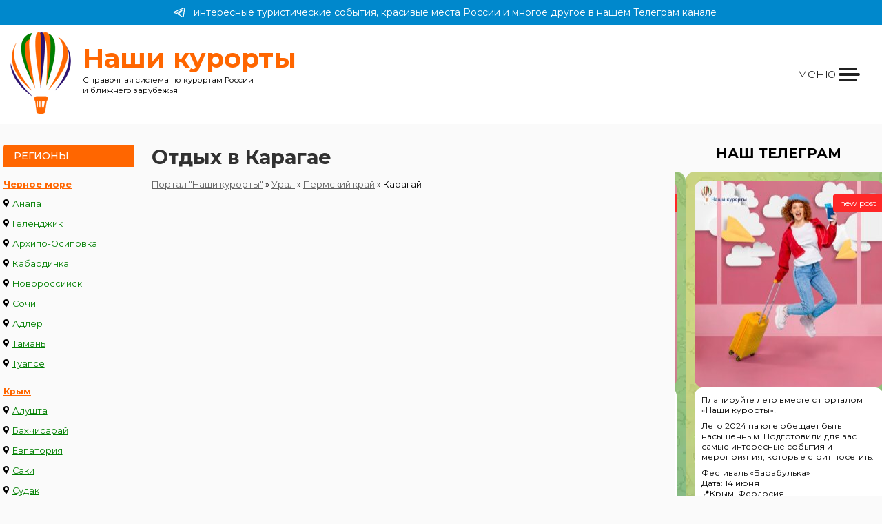

--- FILE ---
content_type: text/html; charset=UTF-8
request_url: https://www.nashikurorty.ru/ural/permskiy-krai/karagay/
body_size: 8158
content:
<!DOCTYPE html>
<html lang="ru">
<head><meta charset='utf-8'><meta http-equiv='X-UA-Compatible' content='IE=edge'><meta http-equiv='EXPIRES' content='1 days'><META NAME='REVISIT-AFTER' content='1 DAYS'><META NAME='referrer' content='origin'><meta NAME='ROBOTS' CONTENT='ALL'><meta http-equiv='Content-Language' content='ru'><meta name='viewport' content='width=device-width, initial-scale=1'><title>Отдых в Карагае в 2026 году по ценам без посредников!</title><meta name='keywords' content='черное море, отдых анапа, санатории анапы, отдых адлер, отдых черное море, отдых сочи, отдых летом, геленджик отдых, пансионаты анапы, анапа частный сектор, санатории сочи' /><meta name='description' content='Отдых в Карагае в 2026 году, цены на отдых в 2026. Портал Наши курорты - отдых на курортах России и ближнего зарубежья.' /><!--[if IE]> <link rel='shortcut icon' href='https://nashikurorty.ru/favicon.ico' /> <![endif]--><link rel='icon' type='image/svg+xml' href='/favicon.svg' /><link rel='icon' type='image/png' href='/favicon.png' /><link rel='apple-touch-icon' href='/apple-touch-icon.png' /><meta name='yandex-verification' content='d42eb326cc58377a' /><link href="/css/style.min.css?=v30082024" rel="stylesheet"><link rel="stylesheet" href="https://cdn.jsdelivr.net/npm/swiper@11/swiper-bundle.min.css" /><script src="https://cdn.jsdelivr.net/npm/swiper@11/swiper-bundle.min.js"></script><!-- Yandex.RTB --><script>window.yaContextCb=window.yaContextCb||[]</script><script src='https://yandex.ru/ads/system/context.js' async></script><!-- Yandex.RTB --></head><body>
	<script type="text/javascript" > (function(m,e,t,r,i,k,a){m[i]=m[i]||function(){(m[i].a=m[i].a||[]).push(arguments)}; m[i].l=1*new Date();k=e.createElement(t),a=e.getElementsByTagName(t)[0],k.async=1,k.src=r,a.parentNode.insertBefore(k,a)}) (window, document, "script", "https://mc.yandex.ru/metrika/tag.js", "ym"); ym(2286328, "init", { clickmap:true, trackLinks:true, accurateTrackBounce:true, webvisor:true }); </script> <noscript><div><img src="https://mc.yandex.ru/watch/2286328" style="position:absolute; left:-9999px;" alt="" /></div></noscript>
	<a href='https://t.me/+h9fIPt4rOsI1NWE6' class='header_tg_link'><?xml version="1.0" encoding="utf-8"?><svg viewBox="0 0 192 192" xmlns="http://www.w3.org/2000/svg" fill="none"><path stroke-width="12" d="M23.073 88.132s65.458-26.782 88.16-36.212c8.702-3.772 38.215-15.843 38.215-15.843s13.621-5.28 12.486 7.544c-.379 5.281-3.406 23.764-6.433 43.756-4.54 28.291-9.459 59.221-9.459 59.221s-.756 8.676-7.188 10.185c-6.433 1.509-17.027-5.281-18.919-6.79-1.513-1.132-28.377-18.106-38.214-26.404-2.649-2.263-5.676-6.79.378-12.071 13.621-12.447 29.891-27.913 39.728-37.72 4.54-4.527 9.081-15.089-9.837-2.264-26.864 18.483-53.35 35.835-53.35 35.835s-6.053 3.772-17.404.377c-11.351-3.395-24.594-7.921-24.594-7.921s-9.08-5.659 6.433-11.693Z"/></svg>интересные туристические события, красивые места России и многое другое в нашем Телеграм канале</a><header>
			<div class='logoblock'>
				<div class='logopic'><a href='/'><img src='/blog/images/logo_big_new.png'></a> </div>
				<div class='logotitle'><b>Наши курорты</b> <span>Справочная система по курортам России<br> и ближнего зарубежья</span></div>
			</div>
			<div class='topmenu-block'>
				<div class='mobile-menu-block'>
					<div class='mobile-menu__btn'><div class='mobile-menu__icon'><span>меню</span></div></div>
				</div>
				<!--
					Мы в соцсетях:<br>
					<a href='/search'>Места проживания</a> <a href='/owner'>Владельцам</a>
				-->
			</div>
		</header>	<section class='mainsection'>
		<div class='leftmenubar'>
			<div class='orangetitle'>Регионы</div>
			<a class="title" href="/chernoe-more/" title="Черное море Россия">Черное море</a>
		<div class="leftmenu-list">
			<div><svg class="place-marker" xmlns="http://www.w3.org/2000/svg" width="4%" height="4%" viewBox="0 0 9.28 14.78"><path d="M178.42,306.74a4.64,4.64,0,0,0-4.64,4.64c0,3.18,4.15,7.84,4.33,8a.42.42,0,0,0,.62,0c.18-.2,4.33-4.86,4.33-8A4.64,4.64,0,0,0,178.42,306.74Zm0,7a2.34,2.34,0,1,1,2.33-2.34A2.34,2.34,0,0,1,178.42,313.72Z" transform="translate(-173.78 -306.74)"/></svg> <a href="/chernoe-more/anapa/" title="Анапа" class="leftmenu-item">Анапа</a></div>
			<div><svg class="place-marker" xmlns="http://www.w3.org/2000/svg" width="4%" height="4%" viewBox="0 0 9.28 14.78"><path d="M178.42,306.74a4.64,4.64,0,0,0-4.64,4.64c0,3.18,4.15,7.84,4.33,8a.42.42,0,0,0,.62,0c.18-.2,4.33-4.86,4.33-8A4.64,4.64,0,0,0,178.42,306.74Zm0,7a2.34,2.34,0,1,1,2.33-2.34A2.34,2.34,0,0,1,178.42,313.72Z" transform="translate(-173.78 -306.74)"/></svg> <a href="/chernoe-more/gelendjik/" title="Геленджик" class="leftmenu-item">Геленджик</a></div>
			<div><svg class="place-marker" xmlns="http://www.w3.org/2000/svg" width="4%" height="4%" viewBox="0 0 9.28 14.78"><path d="M178.42,306.74a4.64,4.64,0,0,0-4.64,4.64c0,3.18,4.15,7.84,4.33,8a.42.42,0,0,0,.62,0c.18-.2,4.33-4.86,4.33-8A4.64,4.64,0,0,0,178.42,306.74Zm0,7a2.34,2.34,0,1,1,2.33-2.34A2.34,2.34,0,0,1,178.42,313.72Z" transform="translate(-173.78 -306.74)"/></svg> <a href="/chernoe-more/gelendjik/arhipo-osipovka/" title="Архипо-Осиповка" class="leftmenu-item">Архипо-Осиповка</a></div>
			<div><svg class="place-marker" xmlns="http://www.w3.org/2000/svg" width="4%" height="4%" viewBox="0 0 9.28 14.78"><path d="M178.42,306.74a4.64,4.64,0,0,0-4.64,4.64c0,3.18,4.15,7.84,4.33,8a.42.42,0,0,0,.62,0c.18-.2,4.33-4.86,4.33-8A4.64,4.64,0,0,0,178.42,306.74Zm0,7a2.34,2.34,0,1,1,2.33-2.34A2.34,2.34,0,0,1,178.42,313.72Z" transform="translate(-173.78 -306.74)"/></svg> <a href="/chernoe-more/gelendjik/kabardinka/" title="Кабардинка" class="leftmenu-item">Кабардинка</a></div>
			<div><svg class="place-marker" xmlns="http://www.w3.org/2000/svg" width="4%" height="4%" viewBox="0 0 9.28 14.78"><path d="M178.42,306.74a4.64,4.64,0,0,0-4.64,4.64c0,3.18,4.15,7.84,4.33,8a.42.42,0,0,0,.62,0c.18-.2,4.33-4.86,4.33-8A4.64,4.64,0,0,0,178.42,306.74Zm0,7a2.34,2.34,0,1,1,2.33-2.34A2.34,2.34,0,0,1,178.42,313.72Z" transform="translate(-173.78 -306.74)"/></svg> <a href="/chernoe-more/novorossiysk/" title="Новороссийск" class="leftmenu-item">Новороссийск</a></div>
			<div><svg class="place-marker" xmlns="http://www.w3.org/2000/svg" width="4%" height="4%" viewBox="0 0 9.28 14.78"><path d="M178.42,306.74a4.64,4.64,0,0,0-4.64,4.64c0,3.18,4.15,7.84,4.33,8a.42.42,0,0,0,.62,0c.18-.2,4.33-4.86,4.33-8A4.64,4.64,0,0,0,178.42,306.74Zm0,7a2.34,2.34,0,1,1,2.33-2.34A2.34,2.34,0,0,1,178.42,313.72Z" transform="translate(-173.78 -306.74)"/></svg> <a href="/chernoe-more/sochi/" title="Сочи" class="leftmenu-item">Сочи</a></div>
			<div><svg class="place-marker" xmlns="http://www.w3.org/2000/svg" width="4%" height="4%" viewBox="0 0 9.28 14.78"><path d="M178.42,306.74a4.64,4.64,0,0,0-4.64,4.64c0,3.18,4.15,7.84,4.33,8a.42.42,0,0,0,.62,0c.18-.2,4.33-4.86,4.33-8A4.64,4.64,0,0,0,178.42,306.74Zm0,7a2.34,2.34,0,1,1,2.33-2.34A2.34,2.34,0,0,1,178.42,313.72Z" transform="translate(-173.78 -306.74)"/></svg> <a href="/chernoe-more/sochi/adler/" title="Адлер" class="leftmenu-item">Адлер</a></div>
			<div><svg class="place-marker" xmlns="http://www.w3.org/2000/svg" width="4%" height="4%" viewBox="0 0 9.28 14.78"><path d="M178.42,306.74a4.64,4.64,0,0,0-4.64,4.64c0,3.18,4.15,7.84,4.33,8a.42.42,0,0,0,.62,0c.18-.2,4.33-4.86,4.33-8A4.64,4.64,0,0,0,178.42,306.74Zm0,7a2.34,2.34,0,1,1,2.33-2.34A2.34,2.34,0,0,1,178.42,313.72Z" transform="translate(-173.78 -306.74)"/></svg> <a href="/chernoe-more/taman/" title="Тамань" class="leftmenu-item">Тамань</a></div>
			<div><svg class="place-marker" xmlns="http://www.w3.org/2000/svg" width="4%" height="4%" viewBox="0 0 9.28 14.78"><path d="M178.42,306.74a4.64,4.64,0,0,0-4.64,4.64c0,3.18,4.15,7.84,4.33,8a.42.42,0,0,0,.62,0c.18-.2,4.33-4.86,4.33-8A4.64,4.64,0,0,0,178.42,306.74Zm0,7a2.34,2.34,0,1,1,2.33-2.34A2.34,2.34,0,0,1,178.42,313.72Z" transform="translate(-173.78 -306.74)"/></svg> <a href="/chernoe-more/tuapse/" title="Туапсе" class="leftmenu-item">Туапсе</a></div>
		</div><a class="title" href="/krim/" title="Крым">Крым</a>
		<div class="leftmenu-list">
			<div><svg class="place-marker" xmlns="http://www.w3.org/2000/svg" width="4%" height="4%" viewBox="0 0 9.28 14.78"><path d="M178.42,306.74a4.64,4.64,0,0,0-4.64,4.64c0,3.18,4.15,7.84,4.33,8a.42.42,0,0,0,.62,0c.18-.2,4.33-4.86,4.33-8A4.64,4.64,0,0,0,178.42,306.74Zm0,7a2.34,2.34,0,1,1,2.33-2.34A2.34,2.34,0,0,1,178.42,313.72Z" transform="translate(-173.78 -306.74)"/></svg> <a href="/krim/alushta/" title="Алушта" class="leftmenu-item">Алушта</a></div>
			<div><svg class="place-marker" xmlns="http://www.w3.org/2000/svg" width="4%" height="4%" viewBox="0 0 9.28 14.78"><path d="M178.42,306.74a4.64,4.64,0,0,0-4.64,4.64c0,3.18,4.15,7.84,4.33,8a.42.42,0,0,0,.62,0c.18-.2,4.33-4.86,4.33-8A4.64,4.64,0,0,0,178.42,306.74Zm0,7a2.34,2.34,0,1,1,2.33-2.34A2.34,2.34,0,0,1,178.42,313.72Z" transform="translate(-173.78 -306.74)"/></svg> <a href="/krim/bahchisaray/" title="Бахчисарай" class="leftmenu-item">Бахчисарай</a></div>
			<div><svg class="place-marker" xmlns="http://www.w3.org/2000/svg" width="4%" height="4%" viewBox="0 0 9.28 14.78"><path d="M178.42,306.74a4.64,4.64,0,0,0-4.64,4.64c0,3.18,4.15,7.84,4.33,8a.42.42,0,0,0,.62,0c.18-.2,4.33-4.86,4.33-8A4.64,4.64,0,0,0,178.42,306.74Zm0,7a2.34,2.34,0,1,1,2.33-2.34A2.34,2.34,0,0,1,178.42,313.72Z" transform="translate(-173.78 -306.74)"/></svg> <a href="/krim/evpatoriya/" title="Евпатория" class="leftmenu-item">Евпатория</a></div>
			<div><svg class="place-marker" xmlns="http://www.w3.org/2000/svg" width="4%" height="4%" viewBox="0 0 9.28 14.78"><path d="M178.42,306.74a4.64,4.64,0,0,0-4.64,4.64c0,3.18,4.15,7.84,4.33,8a.42.42,0,0,0,.62,0c.18-.2,4.33-4.86,4.33-8A4.64,4.64,0,0,0,178.42,306.74Zm0,7a2.34,2.34,0,1,1,2.33-2.34A2.34,2.34,0,0,1,178.42,313.72Z" transform="translate(-173.78 -306.74)"/></svg> <a href="/krim/saki/" title="Саки" class="leftmenu-item">Саки</a></div>
			<div><svg class="place-marker" xmlns="http://www.w3.org/2000/svg" width="4%" height="4%" viewBox="0 0 9.28 14.78"><path d="M178.42,306.74a4.64,4.64,0,0,0-4.64,4.64c0,3.18,4.15,7.84,4.33,8a.42.42,0,0,0,.62,0c.18-.2,4.33-4.86,4.33-8A4.64,4.64,0,0,0,178.42,306.74Zm0,7a2.34,2.34,0,1,1,2.33-2.34A2.34,2.34,0,0,1,178.42,313.72Z" transform="translate(-173.78 -306.74)"/></svg> <a href="/krim/sudak/" title="Судак" class="leftmenu-item">Судак</a></div>
			<div><svg class="place-marker" xmlns="http://www.w3.org/2000/svg" width="4%" height="4%" viewBox="0 0 9.28 14.78"><path d="M178.42,306.74a4.64,4.64,0,0,0-4.64,4.64c0,3.18,4.15,7.84,4.33,8a.42.42,0,0,0,.62,0c.18-.2,4.33-4.86,4.33-8A4.64,4.64,0,0,0,178.42,306.74Zm0,7a2.34,2.34,0,1,1,2.33-2.34A2.34,2.34,0,0,1,178.42,313.72Z" transform="translate(-173.78 -306.74)"/></svg> <a href="/krim/feodosiya/" title="Феодосия" class="leftmenu-item">Феодосия</a></div>
			<div><svg class="place-marker" xmlns="http://www.w3.org/2000/svg" width="4%" height="4%" viewBox="0 0 9.28 14.78"><path d="M178.42,306.74a4.64,4.64,0,0,0-4.64,4.64c0,3.18,4.15,7.84,4.33,8a.42.42,0,0,0,.62,0c.18-.2,4.33-4.86,4.33-8A4.64,4.64,0,0,0,178.42,306.74Zm0,7a2.34,2.34,0,1,1,2.33-2.34A2.34,2.34,0,0,1,178.42,313.72Z" transform="translate(-173.78 -306.74)"/></svg> <a href="/krim/yalta/" title="Ялта" class="leftmenu-item">Ялта</a></div>
		</div><a class="title" href="/azovskoe-more/" title="Азовское море Россия">Азовское море</a>
		<div class="leftmenu-list">
			<div><svg class="place-marker" xmlns="http://www.w3.org/2000/svg" width="4%" height="4%" viewBox="0 0 9.28 14.78"><path d="M178.42,306.74a4.64,4.64,0,0,0-4.64,4.64c0,3.18,4.15,7.84,4.33,8a.42.42,0,0,0,.62,0c.18-.2,4.33-4.86,4.33-8A4.64,4.64,0,0,0,178.42,306.74Zm0,7a2.34,2.34,0,1,1,2.33-2.34A2.34,2.34,0,0,1,178.42,313.72Z" transform="translate(-173.78 -306.74)"/></svg> <a href="/azovskoe-more/azov/" title="Азов" class="leftmenu-item">Азов</a></div>
			<div><svg class="place-marker" xmlns="http://www.w3.org/2000/svg" width="4%" height="4%" viewBox="0 0 9.28 14.78"><path d="M178.42,306.74a4.64,4.64,0,0,0-4.64,4.64c0,3.18,4.15,7.84,4.33,8a.42.42,0,0,0,.62,0c.18-.2,4.33-4.86,4.33-8A4.64,4.64,0,0,0,178.42,306.74Zm0,7a2.34,2.34,0,1,1,2.33-2.34A2.34,2.34,0,0,1,178.42,313.72Z" transform="translate(-173.78 -306.74)"/></svg> <a href="/azovskoe-more/eysk/eysk/" title="Ейск" class="leftmenu-item">Ейск</a></div>
			<div><svg class="place-marker" xmlns="http://www.w3.org/2000/svg" width="4%" height="4%" viewBox="0 0 9.28 14.78"><path d="M178.42,306.74a4.64,4.64,0,0,0-4.64,4.64c0,3.18,4.15,7.84,4.33,8a.42.42,0,0,0,.62,0c.18-.2,4.33-4.86,4.33-8A4.64,4.64,0,0,0,178.42,306.74Zm0,7a2.34,2.34,0,1,1,2.33-2.34A2.34,2.34,0,0,1,178.42,313.72Z" transform="translate(-173.78 -306.74)"/></svg> <a href="/azovskoe-more/eysk/doljanskaya/" title="Должанская" class="leftmenu-item">Должанская</a></div>
			<div><svg class="place-marker" xmlns="http://www.w3.org/2000/svg" width="4%" height="4%" viewBox="0 0 9.28 14.78"><path d="M178.42,306.74a4.64,4.64,0,0,0-4.64,4.64c0,3.18,4.15,7.84,4.33,8a.42.42,0,0,0,.62,0c.18-.2,4.33-4.86,4.33-8A4.64,4.64,0,0,0,178.42,306.74Zm0,7a2.34,2.34,0,1,1,2.33-2.34A2.34,2.34,0,0,1,178.42,313.72Z" transform="translate(-173.78 -306.74)"/></svg> <a href="/azovskoe-more/taganrog/" title="Таганрог" class="leftmenu-item">Таганрог</a></div>
			<div><svg class="place-marker" xmlns="http://www.w3.org/2000/svg" width="4%" height="4%" viewBox="0 0 9.28 14.78"><path d="M178.42,306.74a4.64,4.64,0,0,0-4.64,4.64c0,3.18,4.15,7.84,4.33,8a.42.42,0,0,0,.62,0c.18-.2,4.33-4.86,4.33-8A4.64,4.64,0,0,0,178.42,306.74Zm0,7a2.34,2.34,0,1,1,2.33-2.34A2.34,2.34,0,0,1,178.42,313.72Z" transform="translate(-173.78 -306.74)"/></svg> <a href="/azovskoe-more/temryuk/golubitskaya/" title="Голубицкая" class="leftmenu-item">Голубицкая</a></div>
			<div><svg class="place-marker" xmlns="http://www.w3.org/2000/svg" width="4%" height="4%" viewBox="0 0 9.28 14.78"><path d="M178.42,306.74a4.64,4.64,0,0,0-4.64,4.64c0,3.18,4.15,7.84,4.33,8a.42.42,0,0,0,.62,0c.18-.2,4.33-4.86,4.33-8A4.64,4.64,0,0,0,178.42,306.74Zm0,7a2.34,2.34,0,1,1,2.33-2.34A2.34,2.34,0,0,1,178.42,313.72Z" transform="translate(-173.78 -306.74)"/></svg> <a href="/azovskoe-more/temryuk/kuchuguri/" title="Кучугуры" class="leftmenu-item">Кучугуры</a></div>
			<div><svg class="place-marker" xmlns="http://www.w3.org/2000/svg" width="4%" height="4%" viewBox="0 0 9.28 14.78"><path d="M178.42,306.74a4.64,4.64,0,0,0-4.64,4.64c0,3.18,4.15,7.84,4.33,8a.42.42,0,0,0,.62,0c.18-.2,4.33-4.86,4.33-8A4.64,4.64,0,0,0,178.42,306.74Zm0,7a2.34,2.34,0,1,1,2.33-2.34A2.34,2.34,0,0,1,178.42,313.72Z" transform="translate(-173.78 -306.74)"/></svg> <a href="/azovskoe-more/temryuk/peresip/" title="Пересыпь" class="leftmenu-item">Пересыпь</a></div>
		</div><a class="title" href="/abhaziya/" title="Черное море Абхазия">Абхазия</a>
		<div class="leftmenu-list">
			<div><svg class="place-marker" xmlns="http://www.w3.org/2000/svg" width="4%" height="4%" viewBox="0 0 9.28 14.78"><path d="M178.42,306.74a4.64,4.64,0,0,0-4.64,4.64c0,3.18,4.15,7.84,4.33,8a.42.42,0,0,0,.62,0c.18-.2,4.33-4.86,4.33-8A4.64,4.64,0,0,0,178.42,306.74Zm0,7a2.34,2.34,0,1,1,2.33-2.34A2.34,2.34,0,0,1,178.42,313.72Z" transform="translate(-173.78 -306.74)"/></svg> <a href="/abhaziya/gagra/" title="Гагра" class="leftmenu-item">Гагра</a></div>
			<div><svg class="place-marker" xmlns="http://www.w3.org/2000/svg" width="4%" height="4%" viewBox="0 0 9.28 14.78"><path d="M178.42,306.74a4.64,4.64,0,0,0-4.64,4.64c0,3.18,4.15,7.84,4.33,8a.42.42,0,0,0,.62,0c.18-.2,4.33-4.86,4.33-8A4.64,4.64,0,0,0,178.42,306.74Zm0,7a2.34,2.34,0,1,1,2.33-2.34A2.34,2.34,0,0,1,178.42,313.72Z" transform="translate(-173.78 -306.74)"/></svg> <a href="/abhaziya/gudouta/" title="Гудоута" class="leftmenu-item">Гудоута</a></div>
			<div><svg class="place-marker" xmlns="http://www.w3.org/2000/svg" width="4%" height="4%" viewBox="0 0 9.28 14.78"><path d="M178.42,306.74a4.64,4.64,0,0,0-4.64,4.64c0,3.18,4.15,7.84,4.33,8a.42.42,0,0,0,.62,0c.18-.2,4.33-4.86,4.33-8A4.64,4.64,0,0,0,178.42,306.74Zm0,7a2.34,2.34,0,1,1,2.33-2.34A2.34,2.34,0,0,1,178.42,313.72Z" transform="translate(-173.78 -306.74)"/></svg> <a href="/abhaziya/gagra/pitsunda/" title="Пицунда" class="leftmenu-item">Пицунда</a></div>
			<div><svg class="place-marker" xmlns="http://www.w3.org/2000/svg" width="4%" height="4%" viewBox="0 0 9.28 14.78"><path d="M178.42,306.74a4.64,4.64,0,0,0-4.64,4.64c0,3.18,4.15,7.84,4.33,8a.42.42,0,0,0,.62,0c.18-.2,4.33-4.86,4.33-8A4.64,4.64,0,0,0,178.42,306.74Zm0,7a2.34,2.34,0,1,1,2.33-2.34A2.34,2.34,0,0,1,178.42,313.72Z" transform="translate(-173.78 -306.74)"/></svg> <a href="/abhaziya/suhum/" title="Сухум" class="leftmenu-item">Сухум</a></div>
		</div><a class="title" href="/kavminvodi/" title="отдых в Кавказских Минеральных Водах">Кавминводы</a>
		<div class="leftmenu-list">
			<div><svg class="place-marker" xmlns="http://www.w3.org/2000/svg" width="4%" height="4%" viewBox="0 0 9.28 14.78"><path d="M178.42,306.74a4.64,4.64,0,0,0-4.64,4.64c0,3.18,4.15,7.84,4.33,8a.42.42,0,0,0,.62,0c.18-.2,4.33-4.86,4.33-8A4.64,4.64,0,0,0,178.42,306.74Zm0,7a2.34,2.34,0,1,1,2.33-2.34A2.34,2.34,0,0,1,178.42,313.72Z" transform="translate(-173.78 -306.74)"/></svg> <a href="/kavminvodi/essentuki/" title="Ессентуки" class="leftmenu-item">Ессентуки</a></div>
			<div><svg class="place-marker" xmlns="http://www.w3.org/2000/svg" width="4%" height="4%" viewBox="0 0 9.28 14.78"><path d="M178.42,306.74a4.64,4.64,0,0,0-4.64,4.64c0,3.18,4.15,7.84,4.33,8a.42.42,0,0,0,.62,0c.18-.2,4.33-4.86,4.33-8A4.64,4.64,0,0,0,178.42,306.74Zm0,7a2.34,2.34,0,1,1,2.33-2.34A2.34,2.34,0,0,1,178.42,313.72Z" transform="translate(-173.78 -306.74)"/></svg> <a href="/kavminvodi/zheleznovodsk/" title="Железноводск" class="leftmenu-item">Железноводск</a></div>
			<div><svg class="place-marker" xmlns="http://www.w3.org/2000/svg" width="4%" height="4%" viewBox="0 0 9.28 14.78"><path d="M178.42,306.74a4.64,4.64,0,0,0-4.64,4.64c0,3.18,4.15,7.84,4.33,8a.42.42,0,0,0,.62,0c.18-.2,4.33-4.86,4.33-8A4.64,4.64,0,0,0,178.42,306.74Zm0,7a2.34,2.34,0,1,1,2.33-2.34A2.34,2.34,0,0,1,178.42,313.72Z" transform="translate(-173.78 -306.74)"/></svg> <a href="/kavminvodi/kislovodsk/" title="Кисловодск" class="leftmenu-item">Кисловодск</a></div>
			<div><svg class="place-marker" xmlns="http://www.w3.org/2000/svg" width="4%" height="4%" viewBox="0 0 9.28 14.78"><path d="M178.42,306.74a4.64,4.64,0,0,0-4.64,4.64c0,3.18,4.15,7.84,4.33,8a.42.42,0,0,0,.62,0c.18-.2,4.33-4.86,4.33-8A4.64,4.64,0,0,0,178.42,306.74Zm0,7a2.34,2.34,0,1,1,2.33-2.34A2.34,2.34,0,0,1,178.42,313.72Z" transform="translate(-173.78 -306.74)"/></svg> <a href="/kavminvodi/mineralnie-vody/" title="Минеральные Воды" class="leftmenu-item">Минеральные Воды</a></div>
			<div><svg class="place-marker" xmlns="http://www.w3.org/2000/svg" width="4%" height="4%" viewBox="0 0 9.28 14.78"><path d="M178.42,306.74a4.64,4.64,0,0,0-4.64,4.64c0,3.18,4.15,7.84,4.33,8a.42.42,0,0,0,.62,0c.18-.2,4.33-4.86,4.33-8A4.64,4.64,0,0,0,178.42,306.74Zm0,7a2.34,2.34,0,1,1,2.33-2.34A2.34,2.34,0,0,1,178.42,313.72Z" transform="translate(-173.78 -306.74)"/></svg> <a href="/kavminvodi/pyatigorsk/" title="Пятигорск" class="leftmenu-item">Пятигорск</a></div>
		</div><a class="title" href="/gornie-kurorti-kavkaza/" title="Горные курорты Кавказа">Горные курорты Кавказа</a>
		<div class="leftmenu-list">
			<div><svg class="place-marker" xmlns="http://www.w3.org/2000/svg" width="4%" height="4%" viewBox="0 0 9.28 14.78"><path d="M178.42,306.74a4.64,4.64,0,0,0-4.64,4.64c0,3.18,4.15,7.84,4.33,8a.42.42,0,0,0,.62,0c.18-.2,4.33-4.86,4.33-8A4.64,4.64,0,0,0,178.42,306.74Zm0,7a2.34,2.34,0,1,1,2.33-2.34A2.34,2.34,0,0,1,178.42,313.72Z" transform="translate(-173.78 -306.74)"/></svg> <a href="/gornie-kurorti-kavkaza/arkhyz/" title="отдых в Архызе" class="leftmenu-item">Архыз</a></div>
			<div><svg class="place-marker" xmlns="http://www.w3.org/2000/svg" width="4%" height="4%" viewBox="0 0 9.28 14.78"><path d="M178.42,306.74a4.64,4.64,0,0,0-4.64,4.64c0,3.18,4.15,7.84,4.33,8a.42.42,0,0,0,.62,0c.18-.2,4.33-4.86,4.33-8A4.64,4.64,0,0,0,178.42,306.74Zm0,7a2.34,2.34,0,1,1,2.33-2.34A2.34,2.34,0,0,1,178.42,313.72Z" transform="translate(-173.78 -306.74)"/></svg> <a href="/gornie-kurorti-kavkaza/dombay/" title="отдых в Домбае" class="leftmenu-item">Домбай</a></div>
			<div><svg class="place-marker" xmlns="http://www.w3.org/2000/svg" width="4%" height="4%" viewBox="0 0 9.28 14.78"><path d="M178.42,306.74a4.64,4.64,0,0,0-4.64,4.64c0,3.18,4.15,7.84,4.33,8a.42.42,0,0,0,.62,0c.18-.2,4.33-4.86,4.33-8A4.64,4.64,0,0,0,178.42,306.74Zm0,7a2.34,2.34,0,1,1,2.33-2.34A2.34,2.34,0,0,1,178.42,313.72Z" transform="translate(-173.78 -306.74)"/></svg> <a href="/gornie-kurorti-kavkaza/krasnaya-polyana/" title="отдых на Красной Поляне" class="leftmenu-item">Красная Поляна</a></div>
			<div><svg class="place-marker" xmlns="http://www.w3.org/2000/svg" width="4%" height="4%" viewBox="0 0 9.28 14.78"><path d="M178.42,306.74a4.64,4.64,0,0,0-4.64,4.64c0,3.18,4.15,7.84,4.33,8a.42.42,0,0,0,.62,0c.18-.2,4.33-4.86,4.33-8A4.64,4.64,0,0,0,178.42,306.74Zm0,7a2.34,2.34,0,1,1,2.33-2.34A2.34,2.34,0,0,1,178.42,313.72Z" transform="translate(-173.78 -306.74)"/></svg> <a href="/gornie-kurorti-kavkaza/lago-naki-plato/" title="Лаго-Наки" class="leftmenu-item">Лаго-Наки</a></div>
			<div><svg class="place-marker" xmlns="http://www.w3.org/2000/svg" width="4%" height="4%" viewBox="0 0 9.28 14.78"><path d="M178.42,306.74a4.64,4.64,0,0,0-4.64,4.64c0,3.18,4.15,7.84,4.33,8a.42.42,0,0,0,.62,0c.18-.2,4.33-4.86,4.33-8A4.64,4.64,0,0,0,178.42,306.74Zm0,7a2.34,2.34,0,1,1,2.33-2.34A2.34,2.34,0,0,1,178.42,313.72Z" transform="translate(-173.78 -306.74)"/></svg> <a href="/gornie-kurorti-kavkaza/lago-naki-plato/kamennomostskiy/" title="Каменномостский" class="leftmenu-item">Каменномостский</a></div>
			<div><svg class="place-marker" xmlns="http://www.w3.org/2000/svg" width="4%" height="4%" viewBox="0 0 9.28 14.78"><path d="M178.42,306.74a4.64,4.64,0,0,0-4.64,4.64c0,3.18,4.15,7.84,4.33,8a.42.42,0,0,0,.62,0c.18-.2,4.33-4.86,4.33-8A4.64,4.64,0,0,0,178.42,306.74Zm0,7a2.34,2.34,0,1,1,2.33-2.34A2.34,2.34,0,0,1,178.42,313.72Z" transform="translate(-173.78 -306.74)"/></svg> <a href="/gornie-kurorti-kavkaza/lago-naki-plato/dahovskaya/" title="Даховская" class="leftmenu-item">Даховская</a></div>
			<div><svg class="place-marker" xmlns="http://www.w3.org/2000/svg" width="4%" height="4%" viewBox="0 0 9.28 14.78"><path d="M178.42,306.74a4.64,4.64,0,0,0-4.64,4.64c0,3.18,4.15,7.84,4.33,8a.42.42,0,0,0,.62,0c.18-.2,4.33-4.86,4.33-8A4.64,4.64,0,0,0,178.42,306.74Zm0,7a2.34,2.34,0,1,1,2.33-2.34A2.34,2.34,0,0,1,178.42,313.72Z" transform="translate(-173.78 -306.74)"/></svg> <a href="/gornie-kurorti-kavkaza/lago-naki-plato/guamka/" title="Гуамка" class="leftmenu-item">Гуамка</a></div>
			<div><svg class="place-marker" xmlns="http://www.w3.org/2000/svg" width="4%" height="4%" viewBox="0 0 9.28 14.78"><path d="M178.42,306.74a4.64,4.64,0,0,0-4.64,4.64c0,3.18,4.15,7.84,4.33,8a.42.42,0,0,0,.62,0c.18-.2,4.33-4.86,4.33-8A4.64,4.64,0,0,0,178.42,306.74Zm0,7a2.34,2.34,0,1,1,2.33-2.34A2.34,2.34,0,0,1,178.42,313.72Z" transform="translate(-173.78 -306.74)"/></svg> <a href="/gornie-kurorti-kavkaza/lago-naki-plato/hamishki/" title="Хамышки" class="leftmenu-item">Хамышки</a></div>
			<div><svg class="place-marker" xmlns="http://www.w3.org/2000/svg" width="4%" height="4%" viewBox="0 0 9.28 14.78"><path d="M178.42,306.74a4.64,4.64,0,0,0-4.64,4.64c0,3.18,4.15,7.84,4.33,8a.42.42,0,0,0,.62,0c.18-.2,4.33-4.86,4.33-8A4.64,4.64,0,0,0,178.42,306.74Zm0,7a2.34,2.34,0,1,1,2.33-2.34A2.34,2.34,0,0,1,178.42,313.72Z" transform="translate(-173.78 -306.74)"/></svg> <a href="/gornie-kurorti-kavkaza/prielbrusie/" title="отдых на Эльбрусе" class="leftmenu-item">Приэльбрусье</a></div>
		</div>
		<a class="title" href="/moskva-i-oblast/" title="Подмосковье">Подмосковье</a><br>
		<a class="title" href="/moskva/" title="Москва">Москва</a><br>
		<a class="title" href="/ural/" title="Урал">Урал</a><br>
		<a class="title" href="/baikal/" title="Байкал">Байкал</a><br>
		<a class="title" href="/valdai-i-seliger/" title="Валдай и Селигер">Валдай и Селигер</a><br>
		<a class="title" href="/kaliningrad/" title="Калининград">Калининград</a>
		<div class="leftmenu-list">
			<div><svg class="place-marker" xmlns="http://www.w3.org/2000/svg" width="4%" height="4%" viewBox="0 0 9.28 14.78"><path d="M178.42,306.74a4.64,4.64,0,0,0-4.64,4.64c0,3.18,4.15,7.84,4.33,8a.42.42,0,0,0,.62,0c.18-.2,4.33-4.86,4.33-8A4.64,4.64,0,0,0,178.42,306.74Zm0,7a2.34,2.34,0,1,1,2.33-2.34A2.34,2.34,0,0,1,178.42,313.72Z" transform="translate(-173.78 -306.74)"/></svg> <a href="/kaliningrad/kaliningrad/kurshskaya-kosa/" title="Куршская Коса" class="leftmenu-item">Куршская Коса</a></div>
		</div>		</div>
		<div>
			
			<h1>Отдых в Карагае</h1><div class="breadcrumbs"><a href="/">Портал "Наши курорты"</a> &raquo; <a href="/ural/">Урал</a> &raquo; <a href="/ural/permskiy-krai/">Пермский край</a> &raquo; Карагай</div><div class="breadcrumbs__backlink"><a href="/ural/permskiy-krai/"><i class="fa fa-arrow-circle-left" aria-hidden="true"></i> <span>все</span> отели в Пермском крае</a></div><div class='hotelcards'></div><div class='paginationblock'><ul class='pagination'></ul></div>		</div>
		<div><div class='ads_sidebar'><!-- Yandex.RTB R-A-350305-3 -->
			<div id='yandex_rtb_R-A-350305-3'></div>
			<script>window.yaContextCb.push(()=>{
			Ya.Context.AdvManager.render({
				renderTo: 'yandex_rtb_R-A-350305-3',
				blockId: 'R-A-350305-3'
			})
			})</script></div>
		<div class='tg_rss'>
			<div class='tg_rss--title'>наш Телеграм</div>
			<div class='swiper swiper--tg_rss'>
				<div class='swiper-wrapper'>
					<a class='swiper-slide tg_rss--new-post' href='https://t.me/nashikurortyru/290'>
						<div class='tg_rss--container'>
							<img class='tg_rss--image' src='//cdn.nashikurorty.ru/photos/tg/290.jpg' alt='Как туристов разводят на Авито: новый вид мошенничества'>
							<div class='tg_rss--content'>
								<p> Как туристов разводят на Авито: новый вид мошенничества </p>
								<p> Друзья, представьте, вы собираетесь в отпуск и подыскиваете идеальное место для проживания — красивую квартиру у моря на неделю, две или даже месяц. Вы находите привлекательный вариант, связываетесь с арендодателем и вносите предоплату, чаще всего переводом на банковскую карту. Всё кажется замечательным, и вы с нетерпением ждете поездки. </p>
							</div>
							<button class='tg_rss--link'>
								<svg viewBox='0 0 192 192' xmlns='http://www.w3.org/2000/svg' fill='none'>
									<path stroke-width='12' d='M23.073 88.132s65.458-26.782 88.16-36.212c8.702-3.772 38.215-15.843 38.215-15.843s13.621-5.28 12.486 7.544c-.379 5.281-3.406 23.764-6.433 43.756-4.54 28.291-9.459 59.221-9.459 59.221s-.756 8.676-7.188 10.185c-6.433 1.509-17.027-5.281-18.919-6.79-1.513-1.132-28.377-18.106-38.214-26.404-2.649-2.263-5.676-6.79.378-12.071 13.621-12.447 29.891-27.913 39.728-37.72 4.54-4.527 9.081-15.089-9.837-2.264-26.864 18.483-53.35 35.835-53.35 35.835s-6.053 3.772-17.404.377c-11.351-3.395-24.594-7.921-24.594-7.921s-9.08-5.659 6.433-11.693Z'/>
								</svg>
								Читать в ТГ канале
							</button>
						</div>
					</a>
					<a class='swiper-slide tg_rss--new-post' href='https://t.me/nashikurortyru/274'>
						<div class='tg_rss--container'>
							<img class='tg_rss--image' src='//cdn.nashikurorty.ru/photos/tg/274.jpg' alt='Планируйте лето вместе с порталом «Наши курорты»!'>
							<div class='tg_rss--content'>
								<p> Планируйте лето вместе с порталом «Наши курорты»! </p>
								<p>	Лето 2024 на юге обещает быть насыщенным. Подготовили для вас самые интересные события и мероприятия, которые стоит посетить. </p>
								<p>
									Фестиваль «Барабулька» <br>
									Дата: 14 июня <br>
									📍Крым, Феодосия <br>
									Праздник рыбной кухни, где можно попробовать блюда из барабульки и других даров моря. В программе — мастер-классы, конкурсы и дегустации.
								</p>
							</div>
							<button class='tg_rss--link'>
								<svg viewBox='0 0 192 192' xmlns='http://www.w3.org/2000/svg' fill='none'>
									<path stroke-width='12' d='M23.073 88.132s65.458-26.782 88.16-36.212c8.702-3.772 38.215-15.843 38.215-15.843s13.621-5.28 12.486 7.544c-.379 5.281-3.406 23.764-6.433 43.756-4.54 28.291-9.459 59.221-9.459 59.221s-.756 8.676-7.188 10.185c-6.433 1.509-17.027-5.281-18.919-6.79-1.513-1.132-28.377-18.106-38.214-26.404-2.649-2.263-5.676-6.79.378-12.071 13.621-12.447 29.891-27.913 39.728-37.72 4.54-4.527 9.081-15.089-9.837-2.264-26.864 18.483-53.35 35.835-53.35 35.835s-6.053 3.772-17.404.377c-11.351-3.395-24.594-7.921-24.594-7.921s-9.08-5.659 6.433-11.693Z'/>
								</svg>
								Читать в ТГ канале
							</button>
						</div>
					</a>
					<a class='swiper-slide tg_rss--new-post' href='https://t.me/nashikurortyru/280'>
						<div class='tg_rss--container'>
							<img class='tg_rss--image' src='//cdn.nashikurorty.ru/photos/tg/280.jpg' alt='7 способов гарантированно испортить себе отдых в Анапе. По мотивам историй отдыхающих'>
							<div class='tg_rss--content'>
								<p> 7 способов гарантированно испортить себе отдых в Анапе. По мотивам историй отдыхающих </p>
								<p>
									✖️ № 1. Пытаться приехать на пляж на собственной машине. <br>
									Дороги в Анапе часто перегружены, а парковки практически отсутствуют. Платные стоянки стоят не дёшево, а улицы города узкие, что создаёт дополнительные трудности для водителей.
								</p>
							</div>
							<button class='tg_rss--link'>
								<svg viewBox='0 0 192 192' xmlns='http://www.w3.org/2000/svg' fill='none'>
									<path stroke-width='12' d='M23.073 88.132s65.458-26.782 88.16-36.212c8.702-3.772 38.215-15.843 38.215-15.843s13.621-5.28 12.486 7.544c-.379 5.281-3.406 23.764-6.433 43.756-4.54 28.291-9.459 59.221-9.459 59.221s-.756 8.676-7.188 10.185c-6.433 1.509-17.027-5.281-18.919-6.79-1.513-1.132-28.377-18.106-38.214-26.404-2.649-2.263-5.676-6.79.378-12.071 13.621-12.447 29.891-27.913 39.728-37.72 4.54-4.527 9.081-15.089-9.837-2.264-26.864 18.483-53.35 35.835-53.35 35.835s-6.053 3.772-17.404.377c-11.351-3.395-24.594-7.921-24.594-7.921s-9.08-5.659 6.433-11.693Z'/>
								</svg>
								Читать в ТГ канале
							</button>
						</div>
					</a>
				</div>
				<div class='swiper-pagination'></div>
			</div>
		</div>	</section>

	<script src="https://ajax.googleapis.com/ajax/libs/jquery/1.11.2/jquery.min.js"></script>
	<nav><div class="menu_close_block"><svg class="menu_close" width="5%" height="5%" viewBox="0 0 365.696 365.696" xmlns="http://www.w3.org/2000/svg"><path d="m243.1875 182.859375 113.132812-113.132813c12.5-12.5 12.5-32.765624 0-45.246093l-15.082031-15.082031c-12.503906-12.503907-32.769531-12.503907-45.25 0l-113.128906 113.128906-113.132813-113.152344c-12.5-12.5-32.765624-12.5-45.246093 0l-15.105469 15.082031c-12.5 12.503907-12.5 32.769531 0 45.25l113.152344 113.152344-113.128906 113.128906c-12.503907 12.503907-12.503907 32.769531 0 45.25l15.082031 15.082031c12.5 12.5 32.765625 12.5 45.246093 0l113.132813-113.132812 113.128906 113.132812c12.503907 12.5 32.769531 12.5 45.25 0l15.082031-15.082031c12.5-12.503906 12.5-32.769531 0-45.25zm0 0"/></svg></div><div class="navigation-block"><ul class="navigation"><li><a href="/chernoe-more/" title="Черное море Россия">Черное море</a></li><li><svg class="place-marker" xmlns="http://www.w3.org/2000/svg" width="4%" height="4%" viewBox="0 0 9.28 14.78"><path d="M178.42,306.74a4.64,4.64,0,0,0-4.64,4.64c0,3.18,4.15,7.84,4.33,8a.42.42,0,0,0,.62,0c.18-.2,4.33-4.86,4.33-8A4.64,4.64,0,0,0,178.42,306.74Zm0,7a2.34,2.34,0,1,1,2.33-2.34A2.34,2.34,0,0,1,178.42,313.72Z" transform="translate(-173.78 -306.74)"/></svg> <a href="/chernoe-more/anapa/" title="Анапа" class="leftmenu-item">Анапа</a></li><li><svg class="place-marker" xmlns="http://www.w3.org/2000/svg" width="4%" height="4%" viewBox="0 0 9.28 14.78"><path d="M178.42,306.74a4.64,4.64,0,0,0-4.64,4.64c0,3.18,4.15,7.84,4.33,8a.42.42,0,0,0,.62,0c.18-.2,4.33-4.86,4.33-8A4.64,4.64,0,0,0,178.42,306.74Zm0,7a2.34,2.34,0,1,1,2.33-2.34A2.34,2.34,0,0,1,178.42,313.72Z" transform="translate(-173.78 -306.74)"/></svg> <a href="/chernoe-more/gelendjik/" title="Геленджик" class="leftmenu-item">Геленджик</a></li><li><svg class="place-marker" xmlns="http://www.w3.org/2000/svg" width="4%" height="4%" viewBox="0 0 9.28 14.78"><path d="M178.42,306.74a4.64,4.64,0,0,0-4.64,4.64c0,3.18,4.15,7.84,4.33,8a.42.42,0,0,0,.62,0c.18-.2,4.33-4.86,4.33-8A4.64,4.64,0,0,0,178.42,306.74Zm0,7a2.34,2.34,0,1,1,2.33-2.34A2.34,2.34,0,0,1,178.42,313.72Z" transform="translate(-173.78 -306.74)"/></svg> <a href="/chernoe-more/novorossiysk/" title="Новороссийск" class="leftmenu-item">Новороссийск</a></li><li><svg class="place-marker" xmlns="http://www.w3.org/2000/svg" width="4%" height="4%" viewBox="0 0 9.28 14.78"><path d="M178.42,306.74a4.64,4.64,0,0,0-4.64,4.64c0,3.18,4.15,7.84,4.33,8a.42.42,0,0,0,.62,0c.18-.2,4.33-4.86,4.33-8A4.64,4.64,0,0,0,178.42,306.74Zm0,7a2.34,2.34,0,1,1,2.33-2.34A2.34,2.34,0,0,1,178.42,313.72Z" transform="translate(-173.78 -306.74)"/></svg> <a href="/chernoe-more/sochi/" title="Сочи" class="leftmenu-item">Сочи</a></li><li><svg class="place-marker" xmlns="http://www.w3.org/2000/svg" width="4%" height="4%" viewBox="0 0 9.28 14.78"><path d="M178.42,306.74a4.64,4.64,0,0,0-4.64,4.64c0,3.18,4.15,7.84,4.33,8a.42.42,0,0,0,.62,0c.18-.2,4.33-4.86,4.33-8A4.64,4.64,0,0,0,178.42,306.74Zm0,7a2.34,2.34,0,1,1,2.33-2.34A2.34,2.34,0,0,1,178.42,313.72Z" transform="translate(-173.78 -306.74)"/></svg> <a href="/chernoe-more/tuapse/" title="Туапсе" class="leftmenu-item">Туапсе</a></li></ul><ul class="navigation"><li><a href="/krim/" title="Крым">Крым</a></li><li><svg class="place-marker" xmlns="http://www.w3.org/2000/svg" width="4%" height="4%" viewBox="0 0 9.28 14.78"><path d="M178.42,306.74a4.64,4.64,0,0,0-4.64,4.64c0,3.18,4.15,7.84,4.33,8a.42.42,0,0,0,.62,0c.18-.2,4.33-4.86,4.33-8A4.64,4.64,0,0,0,178.42,306.74Zm0,7a2.34,2.34,0,1,1,2.33-2.34A2.34,2.34,0,0,1,178.42,313.72Z" transform="translate(-173.78 -306.74)"/></svg> <a href="/krim/yalta/" title="Ялта" class="leftmenu-item">Ялта</a></li><li><svg class="place-marker" xmlns="http://www.w3.org/2000/svg" width="4%" height="4%" viewBox="0 0 9.28 14.78"><path d="M178.42,306.74a4.64,4.64,0,0,0-4.64,4.64c0,3.18,4.15,7.84,4.33,8a.42.42,0,0,0,.62,0c.18-.2,4.33-4.86,4.33-8A4.64,4.64,0,0,0,178.42,306.74Zm0,7a2.34,2.34,0,1,1,2.33-2.34A2.34,2.34,0,0,1,178.42,313.72Z" transform="translate(-173.78 -306.74)"/></svg> <a href="/krim/alushta/" title="Алушта" class="leftmenu-item">Алушта</a></li><li><svg class="place-marker" xmlns="http://www.w3.org/2000/svg" width="4%" height="4%" viewBox="0 0 9.28 14.78"><path d="M178.42,306.74a4.64,4.64,0,0,0-4.64,4.64c0,3.18,4.15,7.84,4.33,8a.42.42,0,0,0,.62,0c.18-.2,4.33-4.86,4.33-8A4.64,4.64,0,0,0,178.42,306.74Zm0,7a2.34,2.34,0,1,1,2.33-2.34A2.34,2.34,0,0,1,178.42,313.72Z" transform="translate(-173.78 -306.74)"/></svg> <a href="/krim/evpatoriya/" title="Евпатория" class="leftmenu-item">Евпатория</a></li><li><svg class="place-marker" xmlns="http://www.w3.org/2000/svg" width="4%" height="4%" viewBox="0 0 9.28 14.78"><path d="M178.42,306.74a4.64,4.64,0,0,0-4.64,4.64c0,3.18,4.15,7.84,4.33,8a.42.42,0,0,0,.62,0c.18-.2,4.33-4.86,4.33-8A4.64,4.64,0,0,0,178.42,306.74Zm0,7a2.34,2.34,0,1,1,2.33-2.34A2.34,2.34,0,0,1,178.42,313.72Z" transform="translate(-173.78 -306.74)"/></svg> <a href="/krim/sudak/" title="Судак" class="leftmenu-item">Судак</a></li><li><svg class="place-marker" xmlns="http://www.w3.org/2000/svg" width="4%" height="4%" viewBox="0 0 9.28 14.78"><path d="M178.42,306.74a4.64,4.64,0,0,0-4.64,4.64c0,3.18,4.15,7.84,4.33,8a.42.42,0,0,0,.62,0c.18-.2,4.33-4.86,4.33-8A4.64,4.64,0,0,0,178.42,306.74Zm0,7a2.34,2.34,0,1,1,2.33-2.34A2.34,2.34,0,0,1,178.42,313.72Z" transform="translate(-173.78 -306.74)"/></svg> <a href="/krim/feodosiya/" title="Феодосия" class="leftmenu-item">Феодосия</a></li></ul><ul class="navigation"><li><a href="/azovskoe-more/" title="Азовское море Россия">Азовское море</a></li><li><svg class="place-marker" xmlns="http://www.w3.org/2000/svg" width="4%" height="4%" viewBox="0 0 9.28 14.78"><path d="M178.42,306.74a4.64,4.64,0,0,0-4.64,4.64c0,3.18,4.15,7.84,4.33,8a.42.42,0,0,0,.62,0c.18-.2,4.33-4.86,4.33-8A4.64,4.64,0,0,0,178.42,306.74Zm0,7a2.34,2.34,0,1,1,2.33-2.34A2.34,2.34,0,0,1,178.42,313.72Z" transform="translate(-173.78 -306.74)"/></svg> <a href="/azovskoe-more/eysk/doljanskaya/" title="Должанская" class="leftmenu-item">Должанская</a></li><li><svg class="place-marker" xmlns="http://www.w3.org/2000/svg" width="4%" height="4%" viewBox="0 0 9.28 14.78"><path d="M178.42,306.74a4.64,4.64,0,0,0-4.64,4.64c0,3.18,4.15,7.84,4.33,8a.42.42,0,0,0,.62,0c.18-.2,4.33-4.86,4.33-8A4.64,4.64,0,0,0,178.42,306.74Zm0,7a2.34,2.34,0,1,1,2.33-2.34A2.34,2.34,0,0,1,178.42,313.72Z" transform="translate(-173.78 -306.74)"/></svg> <a href="/azovskoe-more/temryuk/golubitskaya/" title="Голубицкая" class="leftmenu-item">Голубицкая</a></li><li><svg class="place-marker" xmlns="http://www.w3.org/2000/svg" width="4%" height="4%" viewBox="0 0 9.28 14.78"><path d="M178.42,306.74a4.64,4.64,0,0,0-4.64,4.64c0,3.18,4.15,7.84,4.33,8a.42.42,0,0,0,.62,0c.18-.2,4.33-4.86,4.33-8A4.64,4.64,0,0,0,178.42,306.74Zm0,7a2.34,2.34,0,1,1,2.33-2.34A2.34,2.34,0,0,1,178.42,313.72Z" transform="translate(-173.78 -306.74)"/></svg> <a href="/azovskoe-more/azovskoe-more/azov/" title="Азов" class="leftmenu-item">Азов</a></li><li><svg class="place-marker" xmlns="http://www.w3.org/2000/svg" width="4%" height="4%" viewBox="0 0 9.28 14.78"><path d="M178.42,306.74a4.64,4.64,0,0,0-4.64,4.64c0,3.18,4.15,7.84,4.33,8a.42.42,0,0,0,.62,0c.18-.2,4.33-4.86,4.33-8A4.64,4.64,0,0,0,178.42,306.74Zm0,7a2.34,2.34,0,1,1,2.33-2.34A2.34,2.34,0,0,1,178.42,313.72Z" transform="translate(-173.78 -306.74)"/></svg> <a href="/azovskoe-more/eysk/eysk/" title="Ейск" class="leftmenu-item">Ейск</a></li><li><svg class="place-marker" xmlns="http://www.w3.org/2000/svg" width="4%" height="4%" viewBox="0 0 9.28 14.78"><path d="M178.42,306.74a4.64,4.64,0,0,0-4.64,4.64c0,3.18,4.15,7.84,4.33,8a.42.42,0,0,0,.62,0c.18-.2,4.33-4.86,4.33-8A4.64,4.64,0,0,0,178.42,306.74Zm0,7a2.34,2.34,0,1,1,2.33-2.34A2.34,2.34,0,0,1,178.42,313.72Z" transform="translate(-173.78 -306.74)"/></svg> <a href="/azovskoe-more/taganrog/" title="Таганрог" class="leftmenu-item">Таганрог</a></li></ul><ul class="navigation"><li><a href="/abhaziya/" title="Черное море Абхазия">Абхазия</a></li><li><svg class="place-marker" xmlns="http://www.w3.org/2000/svg" width="4%" height="4%" viewBox="0 0 9.28 14.78"><path d="M178.42,306.74a4.64,4.64,0,0,0-4.64,4.64c0,3.18,4.15,7.84,4.33,8a.42.42,0,0,0,.62,0c.18-.2,4.33-4.86,4.33-8A4.64,4.64,0,0,0,178.42,306.74Zm0,7a2.34,2.34,0,1,1,2.33-2.34A2.34,2.34,0,0,1,178.42,313.72Z" transform="translate(-173.78 -306.74)"/></svg> <a href="/abhaziya/gagra/" title="Гагра" class="leftmenu-item">Гагра</a></li><li><svg class="place-marker" xmlns="http://www.w3.org/2000/svg" width="4%" height="4%" viewBox="0 0 9.28 14.78"><path d="M178.42,306.74a4.64,4.64,0,0,0-4.64,4.64c0,3.18,4.15,7.84,4.33,8a.42.42,0,0,0,.62,0c.18-.2,4.33-4.86,4.33-8A4.64,4.64,0,0,0,178.42,306.74Zm0,7a2.34,2.34,0,1,1,2.33-2.34A2.34,2.34,0,0,1,178.42,313.72Z" transform="translate(-173.78 -306.74)"/></svg> <a href="/abhaziya/gudouta/" title="Гудоута" class="leftmenu-item">Гудоута</a></li><li><svg class="place-marker" xmlns="http://www.w3.org/2000/svg" width="4%" height="4%" viewBox="0 0 9.28 14.78"><path d="M178.42,306.74a4.64,4.64,0,0,0-4.64,4.64c0,3.18,4.15,7.84,4.33,8a.42.42,0,0,0,.62,0c.18-.2,4.33-4.86,4.33-8A4.64,4.64,0,0,0,178.42,306.74Zm0,7a2.34,2.34,0,1,1,2.33-2.34A2.34,2.34,0,0,1,178.42,313.72Z" transform="translate(-173.78 -306.74)"/></svg> <a href="/abhaziya/gagra/pitsunda/" title="Пицунда" class="leftmenu-item">Пицунда</a></li><li><svg class="place-marker" xmlns="http://www.w3.org/2000/svg" width="4%" height="4%" viewBox="0 0 9.28 14.78"><path d="M178.42,306.74a4.64,4.64,0,0,0-4.64,4.64c0,3.18,4.15,7.84,4.33,8a.42.42,0,0,0,.62,0c.18-.2,4.33-4.86,4.33-8A4.64,4.64,0,0,0,178.42,306.74Zm0,7a2.34,2.34,0,1,1,2.33-2.34A2.34,2.34,0,0,1,178.42,313.72Z" transform="translate(-173.78 -306.74)"/></svg> <a href="/abhaziya/suhum/" title="Сухум" class="leftmenu-item">Сухум</a></li></ul><ul class="navigation"><li><a href="/kavminvodi/" title="отдых в Кавказских Минеральных Водах">Кавминводы</a></li><li><svg class="place-marker" xmlns="http://www.w3.org/2000/svg" width="4%" height="4%" viewBox="0 0 9.28 14.78"><path d="M178.42,306.74a4.64,4.64,0,0,0-4.64,4.64c0,3.18,4.15,7.84,4.33,8a.42.42,0,0,0,.62,0c.18-.2,4.33-4.86,4.33-8A4.64,4.64,0,0,0,178.42,306.74Zm0,7a2.34,2.34,0,1,1,2.33-2.34A2.34,2.34,0,0,1,178.42,313.72Z" transform="translate(-173.78 -306.74)"/></svg> <a href="/kavminvodi/essentuki/" title="Ессентуки" class="leftmenu-item">Ессентуки</a></li><li><svg class="place-marker" xmlns="http://www.w3.org/2000/svg" width="4%" height="4%" viewBox="0 0 9.28 14.78"><path d="M178.42,306.74a4.64,4.64,0,0,0-4.64,4.64c0,3.18,4.15,7.84,4.33,8a.42.42,0,0,0,.62,0c.18-.2,4.33-4.86,4.33-8A4.64,4.64,0,0,0,178.42,306.74Zm0,7a2.34,2.34,0,1,1,2.33-2.34A2.34,2.34,0,0,1,178.42,313.72Z" transform="translate(-173.78 -306.74)"/></svg> <a href="/kavminvodi/kislovodsk/" title="Кисловодск" class="leftmenu-item">Кисловодск</a></li><li><svg class="place-marker" xmlns="http://www.w3.org/2000/svg" width="4%" height="4%" viewBox="0 0 9.28 14.78"><path d="M178.42,306.74a4.64,4.64,0,0,0-4.64,4.64c0,3.18,4.15,7.84,4.33,8a.42.42,0,0,0,.62,0c.18-.2,4.33-4.86,4.33-8A4.64,4.64,0,0,0,178.42,306.74Zm0,7a2.34,2.34,0,1,1,2.33-2.34A2.34,2.34,0,0,1,178.42,313.72Z" transform="translate(-173.78 -306.74)"/></svg> <a href="/kavminvodi/pyatigorsk/" title="Пятигорск" class="leftmenu-item">Пятигорск</a></li><li><svg class="place-marker" xmlns="http://www.w3.org/2000/svg" width="4%" height="4%" viewBox="0 0 9.28 14.78"><path d="M178.42,306.74a4.64,4.64,0,0,0-4.64,4.64c0,3.18,4.15,7.84,4.33,8a.42.42,0,0,0,.62,0c.18-.2,4.33-4.86,4.33-8A4.64,4.64,0,0,0,178.42,306.74Zm0,7a2.34,2.34,0,1,1,2.33-2.34A2.34,2.34,0,0,1,178.42,313.72Z" transform="translate(-173.78 -306.74)"/></svg> <a href="/kavminvodi/zheleznovodsk/" title="Железноводск" class="leftmenu-item">Железноводск</a></li><li><svg class="place-marker" xmlns="http://www.w3.org/2000/svg" width="4%" height="4%" viewBox="0 0 9.28 14.78"><path d="M178.42,306.74a4.64,4.64,0,0,0-4.64,4.64c0,3.18,4.15,7.84,4.33,8a.42.42,0,0,0,.62,0c.18-.2,4.33-4.86,4.33-8A4.64,4.64,0,0,0,178.42,306.74Zm0,7a2.34,2.34,0,1,1,2.33-2.34A2.34,2.34,0,0,1,178.42,313.72Z" transform="translate(-173.78 -306.74)"/></svg> <a href="/kavminvodi/mineralnie-vody/" title="Минеральные Воды" class="leftmenu-item">Минеральные Воды</a></li></ul><ul class="navigation"><li><a href="/gornie-kurorti-kavkaza/" title="Горные курорты">Горные курорты</a></li><li><svg class="place-marker" xmlns="http://www.w3.org/2000/svg" width="4%" height="4%" viewBox="0 0 9.28 14.78"><path d="M178.42,306.74a4.64,4.64,0,0,0-4.64,4.64c0,3.18,4.15,7.84,4.33,8a.42.42,0,0,0,.62,0c.18-.2,4.33-4.86,4.33-8A4.64,4.64,0,0,0,178.42,306.74Zm0,7a2.34,2.34,0,1,1,2.33-2.34A2.34,2.34,0,0,1,178.42,313.72Z" transform="translate(-173.78 -306.74)"/></svg> <a href="/gornie-kurorti-kavkaza/krasnaya-polyana/" title="отдых на Красной Поляне" class="leftmenu-item">Красная Поляна</a></li><li><svg class="place-marker" xmlns="http://www.w3.org/2000/svg" width="4%" height="4%" viewBox="0 0 9.28 14.78"><path d="M178.42,306.74a4.64,4.64,0,0,0-4.64,4.64c0,3.18,4.15,7.84,4.33,8a.42.42,0,0,0,.62,0c.18-.2,4.33-4.86,4.33-8A4.64,4.64,0,0,0,178.42,306.74Zm0,7a2.34,2.34,0,1,1,2.33-2.34A2.34,2.34,0,0,1,178.42,313.72Z" transform="translate(-173.78 -306.74)"/></svg> <a href="/gornie-kurorti-kavkaza/prielbrusie/" title="отдых на Эльбрусе" class="leftmenu-item">Приэльбрусье</a></li><li><svg class="place-marker" xmlns="http://www.w3.org/2000/svg" width="4%" height="4%" viewBox="0 0 9.28 14.78"><path d="M178.42,306.74a4.64,4.64,0,0,0-4.64,4.64c0,3.18,4.15,7.84,4.33,8a.42.42,0,0,0,.62,0c.18-.2,4.33-4.86,4.33-8A4.64,4.64,0,0,0,178.42,306.74Zm0,7a2.34,2.34,0,1,1,2.33-2.34A2.34,2.34,0,0,1,178.42,313.72Z" transform="translate(-173.78 -306.74)"/></svg> <a href="/gornie-kurorti-kavkaza/dombay/" title="отдых в Домбае" class="leftmenu-item">Домбай</a></li><li><svg class="place-marker" xmlns="http://www.w3.org/2000/svg" width="4%" height="4%" viewBox="0 0 9.28 14.78"><path d="M178.42,306.74a4.64,4.64,0,0,0-4.64,4.64c0,3.18,4.15,7.84,4.33,8a.42.42,0,0,0,.62,0c.18-.2,4.33-4.86,4.33-8A4.64,4.64,0,0,0,178.42,306.74Zm0,7a2.34,2.34,0,1,1,2.33-2.34A2.34,2.34,0,0,1,178.42,313.72Z" transform="translate(-173.78 -306.74)"/></svg> <a href="/gornie-kurorti-kavkaza/arkhyz/" title="отдых в Архызе" class="leftmenu-item">Архыз</a></li><li><svg class="place-marker" xmlns="http://www.w3.org/2000/svg" width="4%" height="4%" viewBox="0 0 9.28 14.78"><path d="M178.42,306.74a4.64,4.64,0,0,0-4.64,4.64c0,3.18,4.15,7.84,4.33,8a.42.42,0,0,0,.62,0c.18-.2,4.33-4.86,4.33-8A4.64,4.64,0,0,0,178.42,306.74Zm0,7a2.34,2.34,0,1,1,2.33-2.34A2.34,2.34,0,0,1,178.42,313.72Z" transform="translate(-173.78 -306.74)"/></svg> <a href="/gornie-kurorti-kavkaza/lago-naki-plato/" title="Лаго-Наки" class="leftmenu-item">Лаго-Наки</a></li></ul><div><ul class="navigation"><li><a href="/moskva-i-oblast/" title="Подмосковье">Подмосковье</a></li></ul><ul class="navigation"><li><a href="/moskva/" title="Москва">Москва</a></li></ul><ul class="navigation"><li><a href="/ural/" title="Урал">Урал</a></li></ul><ul class="navigation"><li><a href="/baikal/" title="Байкал">Байкал</a></li></ul><ul class="navigation"><li><a href="/valdai-i-seliger/" title="Валдай и Селигер">Валдай и Селигер</a></li></ul><ul class="navigation"><li><a href="/kaliningrad/" title="Калининград">Калининград</a></li></ul></div></nav><footer>
				<div class='footer-logo'>
					<div class='logopic'><a href='/'><img src='/blog/images/logo_big_new.png' width='100'></a> </div>
					<div class='logo-title'><b>Наши курорты</b> Справочная система по курортам России и ближнего зарубежья<br>&copy; 2009-2026</div>
					<div class='logo-title'>Опубликованная на сайте информация носит<br> рекламный характер и не является публичной офертой</div>
				</div>
				
				<div>
					<span class='footer-title'>Наши курорты</span><br>
					<ul class='footer-menu'>
						<li><a href='/'>На главную</a></li>
						<li><a href='/blog/'>Блог</a></li>
					</ul>
				</div>
				
				<div>
					<span class='footer-title'>Владельцам</span><br>
					<ul class='footer-menu'>
						<li><a href='/forowners' class='addobject'>Добавить свой объект</a></li>
						<li><a href='/forowners'>Важная информация</a></li>
						<!--<li><a href='/'>Условия размещения</a><br></li>-->
					</ul>
				</div>
				<div class='text-right footercontact'><br><div class="follow-block"><a href="https://ok.ru/nashikurorty" target="_blank"><svg width="23" height="23" viewBox="0 0 23 25" xmlns="http://www.w3.org/2000/svg">
							<path d="m4.721 12.881c-.613 1.205.083 1.781 1.671 2.765 1.35.834 3.215 1.139 4.413 1.261-.491.472 1.759-1.692-4.721 4.541-1.374 1.317.838 3.43 2.211 2.141l3.717-3.585c1.423 1.369 2.787 2.681 3.717 3.59 1.374 1.294 3.585-.801 2.226-2.141-.102-.097-5.037-4.831-4.736-4.541 1.213-.122 3.05-.445 4.384-1.261l-.001-.001c1.588-.989 2.284-1.564 1.68-2.769-.365-.684-1.349-1.256-2.659-.267 0 0-1.769 1.355-4.622 1.355-2.854 0-4.622-1.355-4.622-1.355-1.309-.994-2.297-.417-2.658.267z" fill="#007f01" /><path d="m11.999 12.142c3.478 0 6.318-2.718 6.318-6.064 0-3.36-2.84-6.078-6.318-6.078-3.479 0-6.319 2.718-6.319 6.078 0 3.346 2.84 6.064 6.319 6.064zm0-9.063c1.709 0 3.103 1.341 3.103 2.999 0 1.644-1.394 2.985-3.103 2.985s-3.103-1.341-3.103-2.985c-.001-1.659 1.393-2.999 3.103-2.999z" fill="#007f01" />
						</svg>					
					</a><a href="https://vk.com/nashikurorty" target="_blank"><svg width="28" height="18" viewBox="0 0 28 18" fill="none" xmlns="http://www.w3.org/2000/svg">
							<path d="M26.4748 1.16207C26.6592 0.491646 26.4748 0 25.6026 0H22.7134C21.9782 0 21.6423 0.425324 21.4578 0.892459C21.4578 0.892459 19.9889 4.81264 17.9073 7.35449C17.2354 8.09412 16.9284 8.32769 16.5621 8.32769C16.379 8.32769 16.1129 8.09413 16.1129 7.4237V1.16207C16.1129 0.357561 15.9008 0 15.2881 0H10.7481C10.2897 0 10.013 0.371978 10.013 0.726655C10.013 1.48791 11.0538 1.66381 11.1605 3.80917V8.46322C11.1605 9.48255 10.9932 9.66854 10.6243 9.66854C9.64542 9.66854 7.26344 5.73394 5.8498 1.22983C5.57445 0.354677 5.29646 0.00144236 4.55868 0.00144236H1.67079C0.844737 0.00144236 0.680054 0.426766 0.680054 0.893901C0.680054 1.73301 1.65893 5.88533 5.23981 11.377C7.62706 15.1271 10.9879 17.16 14.0497 17.16C15.885 17.16 16.1116 16.7087 16.1116 15.9302V13.0956C16.1116 12.1931 16.2868 12.0114 16.8678 12.0114C17.2946 12.0114 18.0298 12.2479 19.7438 14.0544C21.7016 16.1969 22.0257 17.1586 23.1258 17.1586H26.0136C26.8384 17.1586 27.2508 16.7073 27.0136 15.8163C26.7541 14.9296 25.8187 13.6392 24.5776 12.1124C23.9031 11.2415 22.8952 10.3044 22.5882 9.83579C22.1601 9.23169 22.2839 8.96496 22.5882 8.42862C22.5895 8.43006 26.1085 3.0061 26.4748 1.16207Z" fill="#007f01" />
						</svg>
					</a><a href="https://t.me/+h9fIPt4rOsI1NWE6" target="_blank"><svg width="23" height="19" viewBox="0 0 23 19" fill="none" xmlns="http://www.w3.org/2000/svg">
							<path d="M8.72196 17.362L9.07057 12.1934L18.6325 3.73784C19.0558 3.35905 18.5453 3.17577 17.985 3.50568L6.18209 10.8248L1.07744 9.23638C-0.0181927 8.9309 -0.0306434 8.18554 1.32645 7.64791L21.2097 0.121028C22.1186 -0.282197 22.9901 0.34097 22.6415 1.70949L19.255 17.362C19.0184 18.4739 18.3336 18.7427 17.3874 18.2295L12.233 14.4905L9.75534 16.8488C9.46899 17.1298 9.23243 17.362 8.72196 17.362Z" fill="#007f01" />
						</svg>
					</a></div></div></footer><div class="success_cookie">Используя этот сайт, вы соглашаетесь на использование куки-файлов. Это необходимо для нормального функционирования сайта. <a href="#" class="cookie_get_success">закрыть</a></div>	<script src="/js/main.js?=v30082024"></script>
</body>
</html>

--- FILE ---
content_type: application/javascript; charset=UTF-8
request_url: https://www.nashikurorty.ru/js/main.js?=v30082024
body_size: 5678
content:
function set_cookie(name, value, exp_y, exp_m, exp_d, path, domain, secure) {
	var cookie_string = name + "=" + escape(value);

	if (exp_y) {
		var expires = new Date(exp_y, exp_m, exp_d);
		cookie_string += "; expires=" + expires.toGMTString();
	}

	if (path)
		cookie_string += "; path=" + escape(path);

	if (domain)
		cookie_string += "; domain=" + escape(domain);

	if (secure)
		cookie_string += "; secure";

	document.cookie = cookie_string;
}
function get_cookie(cookie_name) {
	var results = document.cookie.match('(^|;) ?' + cookie_name + '=([^;]*)(;|$)');
	if (results)
		return (unescape(results[2]));
	else
		return null;
}
var _success_cookie = get_cookie("_success_cookie");
if (_success_cookie == '0') $('.success_cookie').show();
if (_success_cookie == '1') $('.success_cookie').hide();

$('body').on('click', '.cookie_get_success', function () {
	//set_cookie("_success_cookie", "1", "", "", "", "/", "", "");
	document.cookie = "_success_cookie=1; path=/; max-age=31536000";
	$('.success_cookie').hide();
	return false;
});
console.log(_success_cookie);

$('body').on('click', '.mobile-menu__btn', function () { $('nav').toggleClass('nav-active'); $('body').toggleClass('nav-lock'); });
$('body').on('click', '.menu_close', function () { $('nav').removeClass('nav-active'); $('body').toggleClass('nav-lock'); });

$(document).keydown(function (eventObject) {
	if (eventObject.which == 27) {
		if ($('nav').hasClass('nav-active')) {
			$('nav').removeClass('nav-active'); $('body').toggleClass('nav-lock');
		}
	};
});

const sliderSideBar = document.querySelector('.tg_rss');

if (sliderSideBar) {
	var swiper = new Swiper(".swiper--tg_rss", {
		loop: true,
		autoHeight: false,
		autoplay: {
			delay: 4000,
			disableOnInteraction: false,
		},
		pagination: {
			clickable: true,
			el: ".swiper-pagination",
		},
	});
}

function vanilajsSliderPreview() {
    class HvrSlider {
        constructor(selector) {
            const elements = document.querySelectorAll(selector);
            elements.forEach((el, index) => {
                if (el.querySelectorAll('img').length > 1) {
                    const hvr = document.createElement('div');
                    hvr.classList.add('hvr');
            
                    const hvrImages = document.createElement('div');
                    hvrImages.classList.add('hvr__images');
                    hvr.appendChild(hvrImages);
            
                    const hvrSectors = document.createElement('div');
                    hvrSectors.classList.add('hvr__sectors');
                    hvrImages.appendChild(hvrSectors);
            
                    const hvrDots = document.createElement('div');
                    hvrDots.classList.add('hvr__dots');
                    hvr.appendChild(hvrDots);
            
                    el.parentNode.insertBefore(hvr, el);
                    hvrImages.prepend(el);
            
                    const hvrImagesArray = hvr.querySelectorAll('img');
                    
                    hvrImagesArray.forEach((e, i) => {
                        const imageLink = e.getAttribute("src");
                        if (el.classList.contains("fancy")) {
                            hvrSectors.insertAdjacentHTML('beforeend', '<a class="fancybox hvr__sector" href='+imageLink+' rel='+index+'></a>');
                        } else {
                            hvrSectors.insertAdjacentHTML('beforeend', '<div class="hvr__sector"></div>');
                        }
                        hvrDots.insertAdjacentHTML('beforeend', '<div class="hvr__dot"></div>');
                    });

                    const test33 = document.querySelectorAll('.fancybox');
                    test33.forEach((e) => {
                        e.addEventListener('click', (e) => {
                            e.preventDefault();
                        })
                    })

                    hvrDots.firstChild.classList.add('hvr__dot--active');

                    const setActiveEl = function (targetEl) {
                        const index = [...hvrSectors.children].indexOf(targetEl);

                        hvrImagesArray.forEach((img, idx) => {
                            if (index == idx) {
                                img.style.display = 'block';
                            } else {
                                img.style.display = 'none';
                            }
                        });
                        hvr.querySelectorAll('.hvr__dot').forEach((dot, idx) => {
                            if (index == idx) {
                                dot.classList.add('hvr__dot--active');
                            } else {
                                dot.classList.remove('hvr__dot--active');
                            }
                        });
                    };
                    hvrSectors.addEventListener('mouseover', function (e) {
                        if (e.target.matches('.hvr__sector')) {
                            setActiveEl(e.target);
                        }
                    });
                    hvrSectors.addEventListener('touchmove', function (e) {
                        const position = e.changedTouches[0];
                        const target = document.elementFromPoint(position.clientX, position.clientY);

                        if (target.matches('.hvr__sector')) {
                            setActiveEl(target);
                        }
                    });
                }
            });
        }
    }
    new HvrSlider('.hotelcard .images');
}

function main() {
    vanilajsSliderPreview();
}

document.addEventListener('DOMContentLoaded', main);